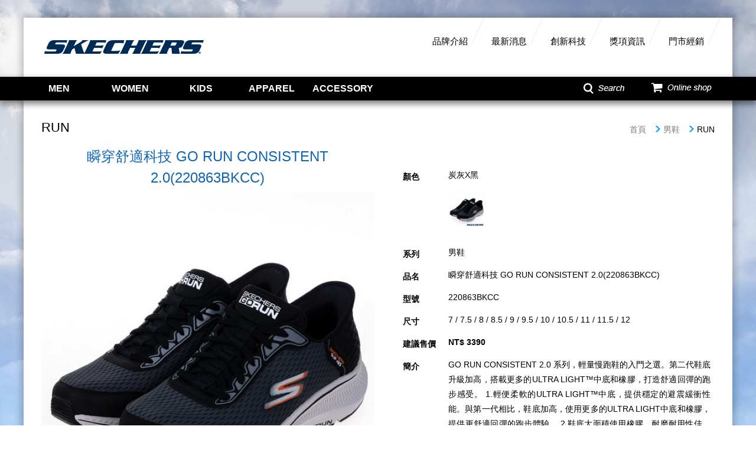

--- FILE ---
content_type: text/html; charset=UTF-8
request_url: https://skechers-twn.com/zh-tw/product/products/220863BKCC
body_size: 42352
content:
<!doctype html>
<html>
<head>
	<meta charset="utf-8">
	<meta http-equiv="X-UA-Compatible" content="IE=edge"> 
	<title>SKECHERS美國唯一官方授權台灣官網</title>
	<meta name="keywords" content="SKECHERS美國唯一官方授權台灣官網"/>
	<meta name="description" content="SKECHERS美國唯一官方授權台灣官網: SKECHERS為美國第二大運動鞋品牌。台灣區歷年由甜心教主王心凌、人氣女星陳意涵代言。2014秋冬以雙代言人 - 劉以豪、簡嫚書提供給大家全新的品牌風貌。: SKECHERS為美國第二大運動鞋品牌。台灣區歷年由甜心教主王心凌、人氣女星陳意涵代言。2014秋冬以雙代言人 - 劉以豪、簡嫚書提供給大家全新的品牌風貌。">
	<meta name="viewport" content="width=device-width,initial-scale=1.0, minimum-scale=0.8, maximum-scale=2.0,user-scalable=no">
	<meta name="facebook-domain-verification" content="yqmw0xqk2qjpx09nrhvy9p47dlks7j" />
			

	<!--[if IE 9]>
		<script type="text/javascript" src="https://skechers-twn.com/template/js/pie/PIE_IE9.js"></script>
	<![endif]-->
	<!--[if lt IE 9]>
	  <script type="text/javascript" src="https://skechers-twn.com/template/js/pie/PIE_IE678.js"></script>
	  <script type="text/javascript" src="https://skechers-twn.com/template/js/pie/selectivizr-min.js"></script>
	<![endif]-->
	
	<!-- css -->
	<link href="/template/css/reset.css" rel="stylesheet" type="text/css" /><link href="/template/css/default.css" rel="stylesheet" type="text/css" /><link href="/template/css/main.css" rel="stylesheet" type="text/css" /><link href="/template/css/jquery_mmenu_all.css" rel="stylesheet" type="text/css" /><link href="/template/js/bxslider/jquery.bxslider.css" rel="stylesheet" type="text/css" />	<!-- js -->
	<script type="text/javascript" src="/template/js/jquery-1.11.0.min.js"></script><script type="text/javascript" src="/template/js/jquery-ui-1.10.3/ui/jquery-ui.js"></script><script type="text/javascript" src="/template/js/jquery_mmenu_min_all.js"></script><script type="text/javascript" src="/template/js/menu.js"></script><script type="text/javascript" src="/template/js/bxslider/jquery.bxslider.min.js"></script><script type="text/javascript" src="/template/js/elevatezoom/jquery.elevateZoom-3.0.8.min.js"></script><script type="text/javascript" src="/template/js/guillotine/jquery.guillotine.min.js"></script>	
	<!-- 本頁限定 css_page -->
	<link href="/template/js/guillotine/jquery.guillotine.css" rel="stylesheet" type="text/css" /><link href="/template/css/dir/products_lv3.css" rel="stylesheet" type="text/css" />	<link rel="shortcut icon" href="https://skechers-twn.com/favicon.ico">
	<!-- Google tag (gtag.js) -->
<script async src="https://www.googletagmanager.com/gtag/js?id=G-SBRXLFLDXR"></script>
<script>
  window.dataLayer = window.dataLayer || [];
  function gtag(){dataLayer.push(arguments);}
  gtag('js', new Date());

  gtag('config', 'G-SBRXLFLDXR');
</script>

<!-- Meta Pixel Code -->
<script>
!function(f,b,e,v,n,t,s)
{if(f.fbq)return;n=f.fbq=function(){n.callMethod?
n.callMethod.apply(n,arguments):n.queue.push(arguments)};
if(!f._fbq)f._fbq=n;n.push=n;n.loaded=!0;n.version='2.0';
n.queue=[];t=b.createElement(e);t.async=!0;
t.src=v;s=b.getElementsByTagName(e)[0];
s.parentNode.insertBefore(t,s)}(window, document,'script',
'https://connect.facebook.net/en_US/fbevents.js');
fbq('init', '8334955793237208');
fbq('track', 'PageView');
</script>
<noscript><img height="1" width="1" style="display:none"
src="https://www.facebook.com/tr?id=8334955793237208&ev=PageView&noscript=1"
/></noscript>
<!-- End Meta Pixel Code -->	<!-- menu用script -->
</head>
<body>
	<!-- header -->
	<script>
$(document).ready(function(){
	$('.search_this_product').keypress(function(event){
		if($(this).val().length>0){
			if($.trim($(this).val()).length>0){
				if(event.which==13){
					var keyword = encodeURI($(this).val());
					location.href = "https://skechers-twn.com/zh-tw/product/searchProduct/"+keyword;
				};
			}else{
				alert('請填入關鍵字！');
			}	
		}
					
	});
});
</script>


<!-- id=menu為mmenu屬性 -->
<nav id="menu">
	<ul class="m_mmenu">
							<li>
				<a href="" class="changeE" title-tw="男鞋" title-en="MEN">MEN</a>
				<ul class="m_lv1">
																		<li><a href="https://skechers-twn.com/zh-tw/product/seriesHot/menHOT">What's HOT</a></li>
													<li><a href="https://skechers-twn.com/zh-tw/product/series/menRUN">RUN</a></li>
													<li><a href="https://skechers-twn.com/zh-tw/product/series/menWALK">WALK</a></li>
													<li><a href="https://skechers-twn.com/zh-tw/product/series/menSPORT">SPORT</a></li>
													<li><a href="https://skechers-twn.com/zh-tw/product/series/menCASUAL">CASUAL</a></li>
											
									</ul>					
			</li>
					<li>
				<a href="" class="changeE" title-tw="女鞋" title-en="WOMEN">WOMEN</a>
				<ul class="m_lv1">
																		<li><a href="https://skechers-twn.com/zh-tw/product/seriesHot/womenHOT">What's HOT</a></li>
													<li><a href="https://skechers-twn.com/zh-tw/product/series/womenRUN">RUN</a></li>
													<li><a href="https://skechers-twn.com/zh-tw/product/series/womenWALK">WALK</a></li>
													<li><a href="https://skechers-twn.com/zh-tw/product/series/womenSPORT">SPORT</a></li>
													<li><a href="https://skechers-twn.com/zh-tw/product/series/womenCASUAL">CASUAL</a></li>
											
									</ul>					
			</li>
					<li>
				<a href="" class="changeE" title-tw="童鞋" title-en="KIDS">KIDS</a>
				<ul class="m_lv1">
																		<li><a href="https://skechers-twn.com/zh-tw/product/seriesHot/kidsHOT">What's HOT</a></li>
													<li><a href="https://skechers-twn.com/zh-tw/product/series/kidsBOY">BOY</a></li>
													<li><a href="https://skechers-twn.com/zh-tw/product/series/kidsGIRL">GIRL</a></li>
													<li><a href="https://skechers-twn.com/zh-tw/product/series/kidsInfant">Infant</a></li>
											
									</ul>					
			</li>
					<li>
				<a href="" class="changeE" title-tw="服裝" title-en="APPAREL">APPAREL</a>
				<ul class="m_lv1">
																		<li><a href="https://skechers-twn.com/zh-tw/product/seriesHot/clothHOT">What's HOT</a></li>
													<li><a href="https://skechers-twn.com/zh-tw/product/series/clothWOMAN">WOMEN</a></li>
													<li><a href="https://skechers-twn.com/zh-tw/product/series/UNISEX">UNISEX</a></li>
													<li><a href="https://skechers-twn.com/zh-tw/product/series/Men">MEN</a></li>
													<li><a href="https://skechers-twn.com/zh-tw/product/series/KIDS">KIDS</a></li>
													<li><a href="https://skechers-twn.com/zh-tw/product/series/KIDS_UNISEX">KIDS_UNISEX</a></li>
											
									</ul>					
			</li>
					<li>
				<a href="" class="changeE" title-tw="配件" title-en="ACCESSORY">ACCESSORY</a>
				<ul class="m_lv1">
																		<li><a href="https://skechers-twn.com/zh-tw/product/seriesHot/fittingHOT">What's HOT</a></li>
													<li><a href="https://skechers-twn.com/zh-tw/product/series/SOCKS">SOCKS</a></li>
													<li><a href="https://skechers-twn.com/zh-tw/product/series/BAG">BAG</a></li>
													<li><a href="https://skechers-twn.com/zh-tw/product/series/BACKPACK">BACKPACK</a></li>
													<li><a href="https://skechers-twn.com/zh-tw/product/series/HAT">HAT</a></li>
											
									</ul>					
			</li>
			</ul>
</nav>
<div id="header">
	<!-- logo+次選單(白底) -->
	<div class="resident" id="resident">
		<div class="logo">
			<a href="https://skechers-twn.com/zh-tw">
				<img src="/template/images/header/skechers_header_logo.png"/>
			</a>
		</div>
				<div class="sub_menu_block">
			<ul class="sub_menu">
				<li><a href="https://skechers-twn.com/zh-tw/about/brandinfo/brandstory">品牌介紹</a></li>
				<li><a href="https://skechers-twn.com/zh-tw/news/index">最新消息</a></li>
				<li><a href="https://skechers-twn.com/zh-tw/technology/index">創新科技</a></li>
				<li><a href="https://skechers-twn.com/zh-tw/awards/index">獎項資訊</a></li>
				<li><a href="https://skechers-twn.com/zh-tw/store/index">門市經銷</a></li>
			</ul>
		</div>
	</div>
	<script>
		$(document).ready(function(){
			$('.lv1').hover(
				function(){
					var nowWord = $(this).attr('hoverAfter');
					$(this).text(nowWord);
				},
				function(){
					var nowWord = $(this).attr('hoverBefore');
					$(this).text(nowWord);
				}
			);
		});
	</script>	
	<!-- 黑底menu -->
	<div id="menu_block" class="menu_block">
		<div class="menu" id="screen_menu">	
			<div class="main_menu"><!-- 左側主選單 -->
				<ul class="menu">
																					<li class="lv1_block">
							<div class="lv1" hoverBefore = "MEN" hoverAfter = "男鞋">MEN</div>
							<div class="lv2_block">
								<ul class="lv2">
																														<li>
												<a href="https://skechers-twn.com/zh-tw/product/seriesHot/menHOT">What's HOT</a>
											</li>
																					<li>
												<a href="https://skechers-twn.com/zh-tw/product/series/menRUN">RUN</a>
											</li>
																					<li>
												<a href="https://skechers-twn.com/zh-tw/product/series/menWALK">WALK</a>
											</li>
																					<li>
												<a href="https://skechers-twn.com/zh-tw/product/series/menSPORT">SPORT</a>
											</li>
																					<li>
												<a href="https://skechers-twn.com/zh-tw/product/series/menCASUAL">CASUAL</a>
											</li>
																											</ul>
								<div class="lv2_img">
									<img src="/upload/website/product/normal/skechers_20220412135859_678020.jpg">
								</div>
							</div>						
						</li>
											<li class="lv1_block">
							<div class="lv1" hoverBefore = "WOMEN" hoverAfter = "女鞋">WOMEN</div>
							<div class="lv2_block">
								<ul class="lv2">
																														<li>
												<a href="https://skechers-twn.com/zh-tw/product/seriesHot/womenHOT">What's HOT</a>
											</li>
																					<li>
												<a href="https://skechers-twn.com/zh-tw/product/series/womenRUN">RUN</a>
											</li>
																					<li>
												<a href="https://skechers-twn.com/zh-tw/product/series/womenWALK">WALK</a>
											</li>
																					<li>
												<a href="https://skechers-twn.com/zh-tw/product/series/womenSPORT">SPORT</a>
											</li>
																					<li>
												<a href="https://skechers-twn.com/zh-tw/product/series/womenCASUAL">CASUAL</a>
											</li>
																											</ul>
								<div class="lv2_img">
									<img src="/upload/website/product/normal/skechers_20220412135911_188805.jpg">
								</div>
							</div>						
						</li>
											<li class="lv1_block">
							<div class="lv1" hoverBefore = "KIDS" hoverAfter = "童鞋">KIDS</div>
							<div class="lv2_block">
								<ul class="lv2">
																														<li>
												<a href="https://skechers-twn.com/zh-tw/product/seriesHot/kidsHOT">What's HOT</a>
											</li>
																					<li>
												<a href="https://skechers-twn.com/zh-tw/product/series/kidsBOY">BOY</a>
											</li>
																					<li>
												<a href="https://skechers-twn.com/zh-tw/product/series/kidsGIRL">GIRL</a>
											</li>
																					<li>
												<a href="https://skechers-twn.com/zh-tw/product/series/kidsInfant">Infant</a>
											</li>
																											</ul>
								<div class="lv2_img">
									<img src="/upload/website/product/normal/skechers_20220412135921_304022.jpg">
								</div>
							</div>						
						</li>
											<li class="lv1_block">
							<div class="lv1" hoverBefore = "APPAREL" hoverAfter = "服裝">APPAREL</div>
							<div class="lv2_block">
								<ul class="lv2">
																														<li>
												<a href="https://skechers-twn.com/zh-tw/product/seriesHot/clothHOT">What's HOT</a>
											</li>
																					<li>
												<a href="https://skechers-twn.com/zh-tw/product/series/clothWOMAN">WOMEN</a>
											</li>
																					<li>
												<a href="https://skechers-twn.com/zh-tw/product/series/UNISEX">UNISEX</a>
											</li>
																					<li>
												<a href="https://skechers-twn.com/zh-tw/product/series/Men">MEN</a>
											</li>
																					<li>
												<a href="https://skechers-twn.com/zh-tw/product/series/KIDS">KIDS</a>
											</li>
																					<li>
												<a href="https://skechers-twn.com/zh-tw/product/series/KIDS_UNISEX">KIDS_UNISEX</a>
											</li>
																											</ul>
								<div class="lv2_img">
									<img src="/upload/website/product/normal/skechers_20220412135930_957285.jpg">
								</div>
							</div>						
						</li>
											<li class="lv1_block">
							<div class="lv1" hoverBefore = "ACCESSORY" hoverAfter = "配件">ACCESSORY</div>
							<div class="lv2_block">
								<ul class="lv2">
																														<li>
												<a href="https://skechers-twn.com/zh-tw/product/seriesHot/fittingHOT">What's HOT</a>
											</li>
																					<li>
												<a href="https://skechers-twn.com/zh-tw/product/series/SOCKS">SOCKS</a>
											</li>
																					<li>
												<a href="https://skechers-twn.com/zh-tw/product/series/BAG">BAG</a>
											</li>
																					<li>
												<a href="https://skechers-twn.com/zh-tw/product/series/BACKPACK">BACKPACK</a>
											</li>
																					<li>
												<a href="https://skechers-twn.com/zh-tw/product/series/HAT">HAT</a>
											</li>
																											</ul>
								<div class="lv2_img">
									<img src="/upload/website/product/normal/skechers_20220412135942_914726.jpg">
								</div>
							</div>						
						</li>
															
				</ul>
			</div>
			
			<div class="online_shop">
				<div class="online_shop_btn">
					<div class="online_shop_btn_img"></div>				
				</div>
				<ul class="shop_list">
																<li>
							<a href="http://shop.skechers-twn.com/v2/official" target="_blank">
								<ul>
									<li class="shop_list_lv2">
										<div class="image_block" style="background: url(/upload/website/common/normal/skechers_20171225172123_280564.png) no-repeat right;">
											<img src="/upload/website/common/normal/skechers_20171225172123_318325.png" alt="">
										</div>
									</li>
									<li class="shop_list_lv2">
										<div class="shop_text">
											SKECHERS 官方購物商城										</div>
									</li>
								</ul>
							</a>
						</li>
											<li>
							<a href="https://tw.buy.yahoo.com/?sub=847" target="_blank">
								<ul>
									<li class="shop_list_lv2">
										<div class="image_block" style="background: url(/upload/website/common/normal/skechers_20150903092524_895675.png) no-repeat right;">
											<img src="/upload/website/common/normal/skechers_20150903092524_677939.png" alt="">
										</div>
									</li>
									<li class="shop_list_lv2">
										<div class="shop_text">
											YAHOO購物中心										</div>
									</li>
								</ul>
							</a>
						</li>
											<li>
							<a href="http://www.momoshop.com.tw/category/LgrpCategory.jsp?l_code=2118700000" target="_blank">
								<ul>
									<li class="shop_list_lv2">
										<div class="image_block" style="background: url(/upload/website/common/normal/skechers_20190912133726_502119.jpg) no-repeat right;">
											<img src="/upload/website/common/normal/skechers_20190912133726_944985.jpg" alt="">
										</div>
									</li>
									<li class="shop_list_lv2">
										<div class="shop_text">
											momo購物網										</div>
									</li>
								</ul>
							</a>
						</li>
											<li>
							<a href="https://24h.pchome.com.tw/region/DIDT" target="_blank">
								<ul>
									<li class="shop_list_lv2">
										<div class="image_block" style="background: url(/upload/website/common/normal/skechers_20190912140435_415657.jpg) no-repeat right;">
											<img src="/upload/website/common/normal/skechers_20190912140435_961247.jpg" alt="">
										</div>
									</li>
									<li class="shop_list_lv2">
										<div class="shop_text">
											PChome 24h										</div>
									</li>
								</ul>
							</a>
						</li>
											<li>
							<a href="https://shopping.friday.tw/4/695/1/695.html" target="_blank">
								<ul>
									<li class="shop_list_lv2">
										<div class="image_block" style="background: url(/upload/website/common/normal/skechers_20180213113333_119880.jpg) no-repeat right;">
											<img src="/upload/website/common/normal/skechers_20180213113333_306976.jpg" alt="">
										</div>
									</li>
									<li class="shop_list_lv2">
										<div class="shop_text">
											friDay購物										</div>
									</li>
								</ul>
							</a>
						</li>
											<li>
							<a href="https://shopee.tw/skechers.tw" target="_blank">
								<ul>
									<li class="shop_list_lv2">
										<div class="image_block" style="background: url(/upload/website/common/normal/skechers_20190912132734_917683.png) no-repeat right;">
											<img src="/upload/website/common/normal/skechers_20190912132734_348157.png" alt="">
										</div>
									</li>
									<li class="shop_list_lv2">
										<div class="shop_text">
											蝦皮商城										</div>
									</li>
								</ul>
							</a>
						</li>
														</ul>
			</div>

			<div class="search">
				<div class="search_btn">
					<div class="search_btn_img"></div>
				</div>
				<div class="search_bar">
					<input type="text" name="keyword" value="" class="search_this_product" placeholder="請輸入產品型號"  />					<div class="search_exit"></div>
				</div>
			</div>
			
		</div>
	</div>

	<!-- 手機版menu start-->
	<div class="m_logo">
		<a href="https://skechers-twn.com/zh-tw">
			<img src="https://skechers-twn.com/template/images/header/skechers_header_logo.png"/>
		</a>			
	</div>
	<div class="header">
		
		<a href="#menu">
			<div class="mmenu_link"></div>
		</a>
		
		<div class="m_online_shop">
			<div class="m_online_shop_btn"></div>
				<ul class="m_shop_list">
														
						<li>
							<a href="http://shop.skechers-twn.com/v2/official" target="_blank">
								<div>
									<div class="m_shop_img">
										<img src="/upload/website/common/normal/skechers_20171225172123_318325.png" alt="">
									</div>
									SKECHERS 官方購物商城								</div>
								
							</a>
						</li>
									
						<li>
							<a href="https://tw.buy.yahoo.com/?sub=847" target="_blank">
								<div>
									<div class="m_shop_img">
										<img src="/upload/website/common/normal/skechers_20150903092524_677939.png" alt="">
									</div>
									YAHOO購物中心								</div>
								
							</a>
						</li>
									
						<li>
							<a href="http://www.momoshop.com.tw/category/LgrpCategory.jsp?l_code=2118700000" target="_blank">
								<div>
									<div class="m_shop_img">
										<img src="/upload/website/common/normal/skechers_20190912133726_944985.jpg" alt="">
									</div>
									momo購物網								</div>
								
							</a>
						</li>
									
						<li>
							<a href="https://24h.pchome.com.tw/region/DIDT" target="_blank">
								<div>
									<div class="m_shop_img">
										<img src="/upload/website/common/normal/skechers_20190912140435_961247.jpg" alt="">
									</div>
									PChome 24h								</div>
								
							</a>
						</li>
									
						<li>
							<a href="https://shopping.friday.tw/4/695/1/695.html" target="_blank">
								<div>
									<div class="m_shop_img">
										<img src="/upload/website/common/normal/skechers_20180213113333_306976.jpg" alt="">
									</div>
									friDay購物								</div>
								
							</a>
						</li>
									
						<li>
							<a href="https://shopee.tw/skechers.tw" target="_blank">
								<div>
									<div class="m_shop_img">
										<img src="/upload/website/common/normal/skechers_20190912132734_348157.png" alt="">
									</div>
									蝦皮商城								</div>
								
							</a>
						</li>
															
				</ul>
			</div>
		
		<div class="m_search">
			<div class="m_search_btn"></div>
			<div class="m_search_bar">
				<input type="text" name="keyword" value="" class="search_this_product"  />				<div class="m_search_exit"></div>
			</div>
		</div>
		
	</div>
	<!-- 手機版menu end-->			
</div>	<!-- content -->
	<div id="primary">
	<!-- <div id="banner">
			</div> -->
	<!-- <div id="breadcrumb">
		<a href="https://skechers-twn.com/zh-tw"></a>&gt;&gt;
			</div>
	<div class="clear"></div>
	<div id="left">
		<ul id="sub_navi">
					</ul>
	</div> -->

	
	<div id="right">
		<div id="top_bg"></div>
		<div id="content_area">
			<script>
	$(function(){

		// 手機版bxslider
		var lv3_opt={
			slideWidth:687,
			moveSlides:1,
			infiniteLoop:true,
			maxSlides:1,
			minSlides:1,
			pager:true,
			controls:true,
		}
		var lv3_slider=$('#mobile_lv3_bxslider').bxSlider(lv3_opt);
		console.log(lv3_slider);
		// 一開始讀入時呼叫initial_lv3()
		$(window).load(function(){			
			initial_lv3();
		});
		// 視窗尺寸改變時呼叫initial_lv3()
		$(window).resize(function(){			
			initial_lv3();
		});

		function initial_lv3(){
		var x_lv3=window.innerWidth;
			if(x_lv3>=768){
				// 當視窗寬度>=768時,呼叫桌機版zoom
				$('#zoom_area').elevateZoom({
					//小圖切換區的id=zoom_gallery
					gallery:"zoom_gallery",
					// 使用中的小圖加上class=active
					galleryActiveClass:"active",
					// 游標類型
					cursor: "crosshair",
					// zoom類型
					zoomType: "inner"
				});

			}else{// 當視窗寬度<768時,呼叫手機版zoom+bxslider

				// 清除桌機版的zoom作用區塊
				$(".zoomContainer").remove();

				$(window).click(
					function(event) {
					// console.log(event.target);
					})

				//*** 手機版zoom(guillotine)設定 start ***
				var picture=$('.m_zoom_img');

				picture.one('load',function(){
				picture.guillotine({
					eventOnChange: 'guillotinechange',
			        width: 687,
			        height: 687,
			        // 一開始的座標
			        init: { angle: 0, x: 80 }
					});
				})
	        	// Make sure the 'load' event is triggered at least once (for cached images)
	      		if (picture.prop('complete')) picture.trigger('load')
	      		//*** 手機版zoom(guillotine)設定 end ***

				/****************************************
				**	功能：手機版-顯示zoom(guillotine)
				**	
				**	流程：
				**		1.點擊bxslider的圖片(.mobile_img),
							顯示zoom區塊(.m_zoom_area)
				**		2.隱藏bxslider的prev+next按鈕
				**		3.增加.bx-pager的class(.zoom_in)以改變其before的文字內容
				**		
				****************************************/
				$('.mobile_img').click(

					function(event) {
						// console.log(event.target);
						$(this).next('.m_zoom_area').show();
						$('.bx-prev').hide();
						$('.bx-next').hide();
						var tip=$(this).parents('.bx-viewport').next('.bx-controls').find('.bx-pager');
						tip.addClass('zoom_in');
				});
				
				/****************************************
				**	功能：手機版-隱藏zoom(guillotine)
				**	
				**	流程：
				**		1.自訂雙點擊事件,當zoom區塊(.m_zoom_area)的2次touchend/click小於0.8秒時,隱藏zoom區塊;否則視為單點擊
				**		2.顯示bxslider的prev+next按鈕
				**		3.移除.bx-pager的class(.zoom_in)復原其before的文字內容
				**		
				****************************************/
				var touchtime=0;
				$('.m_zoom_img').on('touchend click',
					function(event) {
						// console.log(event.target);
						event.preventDefault();
						if(touchtime==0){
							touchtime=new Date().getTime();
						}else{
							if(((new Date().getTime())-touchtime)<800){
								$(this).parents('.m_zoom_area').hide();
								console.log($('#mobile_lv3_bxslider .lv3_slider').children('img'));
								if($('.lv3_slider').children('img').length>3){
									$('.bx-prev').show();
									$('.bx-next').show();
								}									
								var tip=$(this).parents('.bx-viewport').next('.bx-controls').find('.bx-pager');
								tip.removeClass('zoom_in');
							}else{
								touchtime=new Date().getTime();
							}
						}
					});
			}
		}
		//回上一頁
		$('#back').click(function(event){
			event.preventDefault();
			window.history.go(-1);
		});
	});
</script>
<!-- Add this code -->
<!-- Go to www.addthis.com/dashboard to customize your tools -->
<script type="text/javascript" src="//s7.addthis.com/js/300/addthis_widget.js#pubid=ra-5763a32bf69c1f8e"></script>


<!--container start-->
		<div id="container" class="container">
			<div class="banner_block"></div>
			<div class="title_block">
				<span>
					RUN				</span>
				<ul class="crumb">
					<li><a href="/">首頁</a></li>
					<li><a href="https://skechers-twn.com/zh-tw/product/seriesHot/menHOT">男鞋</a></li>
					<li>RUN</li>
				</ul>
			</div>
			<!-- 本頁主要內容 start-->
			<div id="main_content" class="main_content">
				<!-- 左邊jqzoom+bxslider區塊 -->
				<div class="lv3_left_block">
					<div class="lv3_title">瞬穿舒適科技 GO RUN CONSISTENT 2.0(220863BKCC)</div>
					<!-- 桌機版jqzoom區塊 -->
					<div class="jqzoom_block">
						<!-- zoom區塊
						src=一開始的圖(565px)
						data-zoom-image=等比例放大的圖
						 -->
																																				<img id="zoom_area" src="/upload/website/product/original/skechers_20240602155437_839482.jpg" alt="skechers_20240602155437_839482.jpg" data-zoom-image="/upload/website/product/original/skechers_20240602155437_839482.jpg">
																																																																																																																																																																																<!-- zoom區塊下方6張小圖
						data-image=切換後一開始的圖(565px)
						data-zoom-image=等比例放大的圖
						img=下方的小圖(85px)
						 -->
						<div id="zoom_gallery">
																								<a href="#" 
									data-image="/upload/website/product/original/skechers_20240602155437_839482.jpg" 
									data-zoom-image="/upload/website/product/original/skechers_20240602155437_839482.jpg">
										<img src="/upload/website/product/original/skechers_20240602155437_839482.jpg" 
										alt="skechers_20240602155437_839482.jpg">
									</a>
																																<a href="#" 
									data-image="/upload/website/product/original/skechers_20240602155437_262645.jpg" 
									data-zoom-image="/upload/website/product/original/skechers_20240602155437_262645.jpg">
										<img src="/upload/website/product/original/skechers_20240602155437_262645.jpg" 
										alt="skechers_20240602155437_262645.jpg">
									</a>
																																<a href="#" 
									data-image="/upload/website/product/original/skechers_20240602155437_451666.jpg" 
									data-zoom-image="/upload/website/product/original/skechers_20240602155437_451666.jpg">
										<img src="/upload/website/product/original/skechers_20240602155437_451666.jpg" 
										alt="skechers_20240602155437_451666.jpg">
									</a>
																																<a href="#" 
									data-image="/upload/website/product/original/skechers_20240602155438_902834.jpg" 
									data-zoom-image="/upload/website/product/original/skechers_20240602155438_902834.jpg">
										<img src="/upload/website/product/original/skechers_20240602155438_902834.jpg" 
										alt="skechers_20240602155438_902834.jpg">
									</a>
																																<a href="#" 
									data-image="/upload/website/product/original/skechers_20240602155438_581398.jpg" 
									data-zoom-image="/upload/website/product/original/skechers_20240602155438_581398.jpg">
										<img src="/upload/website/product/original/skechers_20240602155438_581398.jpg" 
										alt="skechers_20240602155438_581398.jpg">
									</a>
																																<a href="#" 
									data-image="/upload/website/product/original/skechers_20240602155439_873804.jpg" 
									data-zoom-image="/upload/website/product/original/skechers_20240602155439_873804.jpg">
										<img src="/upload/website/product/original/skechers_20240602155439_873804.jpg" 
										alt="skechers_20240602155439_873804.jpg">
									</a>
																					</div>
					</div>
					<!-- 手機版 bxslider+zoom(guillotine)區塊 -->
					<div class="mobile_zoom_block">
						<ul id="mobile_lv3_bxslider">

																																	<li class="lv3_slider">
										<!-- 手機版一開始的圖(687px) -->
										<img class="mobile_img" src="/upload/website/product/original/skechers_20240602155437_839482.jpg">
										<!-- 手機版zoom(guillotine)區塊 -->
										<div class="m_zoom_area">
											<!-- zoom時顯示的大圖 -->
											<img src="/upload/website/product/original/skechers_20240602155437_839482.jpg" alt="skechers_20240602155437_839482.jpg"
											class="m_zoom_img">
										</div>
									</li>
																																									<li class="lv3_slider">
										<!-- 手機版一開始的圖(687px) -->
										<img class="mobile_img" src="/upload/website/product/original/skechers_20240602155437_262645.jpg">
										<!-- 手機版zoom(guillotine)區塊 -->
										<div class="m_zoom_area">
											<!-- zoom時顯示的大圖 -->
											<img src="/upload/website/product/original/skechers_20240602155437_262645.jpg" alt="skechers_20240602155437_262645.jpg"
											class="m_zoom_img">
										</div>
									</li>
																																									<li class="lv3_slider">
										<!-- 手機版一開始的圖(687px) -->
										<img class="mobile_img" src="/upload/website/product/original/skechers_20240602155437_451666.jpg">
										<!-- 手機版zoom(guillotine)區塊 -->
										<div class="m_zoom_area">
											<!-- zoom時顯示的大圖 -->
											<img src="/upload/website/product/original/skechers_20240602155437_451666.jpg" alt="skechers_20240602155437_451666.jpg"
											class="m_zoom_img">
										</div>
									</li>
																																									<li class="lv3_slider">
										<!-- 手機版一開始的圖(687px) -->
										<img class="mobile_img" src="/upload/website/product/original/skechers_20240602155438_902834.jpg">
										<!-- 手機版zoom(guillotine)區塊 -->
										<div class="m_zoom_area">
											<!-- zoom時顯示的大圖 -->
											<img src="/upload/website/product/original/skechers_20240602155438_902834.jpg" alt="skechers_20240602155438_902834.jpg"
											class="m_zoom_img">
										</div>
									</li>
																																									<li class="lv3_slider">
										<!-- 手機版一開始的圖(687px) -->
										<img class="mobile_img" src="/upload/website/product/original/skechers_20240602155438_581398.jpg">
										<!-- 手機版zoom(guillotine)區塊 -->
										<div class="m_zoom_area">
											<!-- zoom時顯示的大圖 -->
											<img src="/upload/website/product/original/skechers_20240602155438_581398.jpg" alt="skechers_20240602155438_581398.jpg"
											class="m_zoom_img">
										</div>
									</li>
																																									<li class="lv3_slider">
										<!-- 手機版一開始的圖(687px) -->
										<img class="mobile_img" src="/upload/website/product/original/skechers_20240602155439_873804.jpg">
										<!-- 手機版zoom(guillotine)區塊 -->
										<div class="m_zoom_area">
											<!-- zoom時顯示的大圖 -->
											<img src="/upload/website/product/original/skechers_20240602155439_873804.jpg" alt="skechers_20240602155439_873804.jpg"
											class="m_zoom_img">
										</div>
									</li>
																					</ul>
					</div>
				</div>
				<!-- 右邊表格 -->
				<div class="lv3_right_block">
					<!-- add this區塊 -->
					<div class="add_this_block">
						<!-- Go to www.addthis.com/dashboard to customize your tools -->
						<div class="addthis_sharing_toolbox"></div>
					</div>
					<table class="lv3_info">
						<tr>
							<th>顏色</th>
							<td>
								炭灰X黑							</td>
						</tr>
						<tr>
							<th></th>
							<td>
								<div class="lv3_color_block">
																														<a href="https://skechers-twn.com/zh-tw/product/products/220863BKCC" class="lv3_color">
												<img
												src="/upload/website/product/view/skechers_20240602155437_839482.jpg" alt="skechers_20240602155437_839482.jpg">
											</a>
																											</div>
							</td>
						</tr>
						<tr>
							<th>系列</th>
							<td>男鞋</td>
						</tr>
						<tr>
							<th>品名</th>
							<td>瞬穿舒適科技 GO RUN CONSISTENT 2.0(220863BKCC)</td>
						</tr>
						<tr>
							<th>型號</th>
							<td>220863BKCC</td>
						</tr>
						<tr>
							<th>尺寸</th>
							<td>
								 7 / 7.5 / 8 / 8.5 / 9 / 9.5 / 10 / 10.5 / 11 / 11.5 / 12								
															</td>
						</tr>
						<tr>
							<th>建議售價</th>
							<td class='point'>NT$ 3390</td>
						</tr>
						<tr>
							<th>簡介</th>
							<td class="text_justify">
								GO RUN CONSISTENT 2.0 系列，輕量慢跑鞋的入門之選。第二代鞋底升級加高，搭載更多的ULTRA LIGHT™中底和橡膠，打造舒適回彈的跑步感受。

1.輕便柔軟的ULTRA LIGHT™中底，提供穩定的避震緩衝性能。與第一代相比，鞋底加高，使用更多的ULTRA LIGHT中底和橡膠，提供更舒適回彈的跑步體驗。
2.鞋底大面積使用橡膠，耐磨耐用性佳。中底牙口，提供優良的曲折靈活性。
3.策略性佈置的鞋底凹槽和凸出的橡膠，提供靈敏的抓地力和穩定性。
4.腳跟中底收尾處向上翹起，有效減少風的阻力，並且能讓您更好穿脫。
5.足弓推進器MID-FOOT STRIKE，使跑者自然地使用中足落地，降低跑步時地面對於膝蓋帶來的衝擊力，幫助促進每個步伐更具效率。
6.透氣網布鞋面，搭載熱熔和皮面裁片，提供運動時必須的良好透氣性和穩定性。
7.SLIP-INS® 瞬穿舒適科技，免動手輕易穿脫設計，於後套中加入杜邦Hytrel®熱塑性彈性體，該材料具有橡膠的彈性和塑料的強度，像是貼心地內建了一個永久的舒適鞋拔，讓您不用彎腰，不用蹲下，站著就能輕鬆入腳穿上鞋，解放雙手，快速、乾淨、便利！
8.後跟專屬柔軟枕頭設計，在後套內添加柔軟襯墊，為每一步增添舒適感受。
9.ORTHOLITE專業抗菌鞋墊科技，保持足部乾爽，同時具有抗菌、防止異味的功能。
10.AIR-COOLED MEMORY FOAM®加強透氣記憶型泡棉鞋墊，讓您走的每一步就像踩在枕頭上一樣舒服並隨時保持乾爽透氣。							</td>
						</tr>
					</table>
				</div>
				<!-- 下方back按鈕 -->
				<div class="lv3_bottom_block">
					<a href="#" id="back">
						BACK
					</a>
				</div>
			</div>
			<!-- 本頁主要內容 end-->
			<a href="#">
				<div class="back_to_top"></div>
			</a>
		</div>
	<!--container end-->		</div>
		<div id="bottom_bg"></div>
	</div>
	<br clear="all"/>
</div>
<div id="footer_img"></div>
 	<!-- footer -->
	<div id="footer">
	<div class="footer_t">
	<div class="footer_t_con">
		<ul class="footer_lv1">
			<li><div class="footer_title">
					<span>
						品牌介紹					</span>
				</div>
				<ul class="footer_lv2">
																							<li><a href="https://skechers-twn.com/zh-tw/about/brandinfo/brandstory">品牌故事</a></li>
													<li><a href="https://skechers-twn.com/zh-tw/about/brandinfo/productLine">產品線</a></li>
																								<li><a href="https://skechers-twn.com/zh-tw/about/brandinfo/brandhistory">歷史沿革</a></li>
																								<li><a href="https://skechers-twn.com/zh-tw/about/brandinfo/global">全球現況</a></li>
																								<li><a href="https://skechers-twn.com/zh-tw/about/brandinfo/celebrity">名人堂</a></li>
													<li><a href="https://skechers-twn.com/zh-tw/about/brandinfo/testimonials">使用證言</a></li>
															</ul>
			</li>
			<li>
				<div class="footer_title">
					<span>
						系列產品					</span>
				</div>

				<ul class="footer_lv2">
																											
																																																																																									
												<li>
							<a href="https://skechers-twn.com/zh-tw/product/seriesHot/menHOT">男鞋</a>
						</li>									
																						
																																																																																									
												<li>
							<a href="https://skechers-twn.com/zh-tw/product/seriesHot/womenHOT">女鞋</a>
						</li>									
																						
																																																																										
												<li>
							<a href="https://skechers-twn.com/zh-tw/product/seriesHot/kidsHOT">童鞋</a>
						</li>									
																						
																																																																																																								
												<li>
							<a href="https://skechers-twn.com/zh-tw/product/seriesHot/clothHOT">服裝</a>
						</li>									
																						
																																																																																									
												<li>
							<a href="https://skechers-twn.com/zh-tw/product/seriesHot/fittingHOT">配件</a>
						</li>									
									</ul>
			</li>
			<li><div class="footer_title">
					<span>
						最新消息					</span>
				</div>
				<ul class="footer_lv2">
																	<li><a href="https://skechers-twn.com/zh-tw/news/index/news">產品資訊</a></li>
												<li><a href="https://skechers-twn.com/zh-tw/news/index/new_activities">活動訊息</a></li>
												<li><a href="https://skechers-twn.com/zh-tw/news/index/preferentialInfo">優惠訊息</a></li>
														</ul>
			</li>
			<li><div class="footer_title">
					<span>
						創新科技					</span>
				</div>
				<ul class="footer_lv2">
																	<li><a href="https://skechers-twn.com/zh-tw/technology/index/strides_technology">健走科技</a></li>
												<li><a href="https://skechers-twn.com/zh-tw/technology/index/GOrun_technology">跑步科技</a></li>
														</ul>
			</li>
			<li><div class="footer_title">
					<span>
						獎項資訊					</span>
				</div>
				<ul class="footer_lv2">
																	<li><a href="https://skechers-twn.com/zh-tw/awards/index/award_product">獲獎產品/選手</a></li>
												<li><a href="https://skechers-twn.com/zh-tw/awards/index/industry_certainly">產業肯定</a></li>
														</ul>
			</li>
			<li class="inline">
				<div>
					<span>
						門市經銷					</span>
				</div>
				<select name="store" class="store" id="store" onchange="location.href = $(this).val();">
					<option value="">請選擇</option>
											<option value="https://skechers-twn.com/zh-tw/store/index/18/60">台北市</option>
											<option value="https://skechers-twn.com/zh-tw/store/index/18/61">基隆市</option>
											<option value="https://skechers-twn.com/zh-tw/store/index/18/62">新北市</option>
											<option value="https://skechers-twn.com/zh-tw/store/index/18/63">桃園市</option>
											<option value="https://skechers-twn.com/zh-tw/store/index/18/64">新竹市</option>
											<option value="https://skechers-twn.com/zh-tw/store/index/18/65">台中市</option>
											<option value="https://skechers-twn.com/zh-tw/store/index/18/66">嘉義市</option>
											<option value="https://skechers-twn.com/zh-tw/store/index/18/67">台南市</option>
											<option value="https://skechers-twn.com/zh-tw/store/index/18/68">高雄市</option>
											<option value="https://skechers-twn.com/zh-tw/store/index/18/69">花蓮市</option>
											<option value="https://skechers-twn.com/zh-tw/store/index/18/70">宜蘭市</option>
									</select>
			</li>
			<li >
				<ul class="inline_link">
					<li>
						<span>
							<a href="mailto:Customer@squares.com.tw">聯絡我們</a>
						</span>
					</li>
					<li>
						<span>
							<a href="https://skechers-twn.com/zh-tw/career/index">人才招募</a>
						</span>
					</li>
					<li>
						<span>
							<a href="https://skechers-twn.com/zh-tw/downloads/index">下載專區</a>
						</span>
					</li>
					<li>
						<div class="html_edit out_link">
							<style><!--
/*div寬高*/
	.out_link_block{
		width:140px;
		height: 80px;
		overflow: hidden;
	}
	.out_link_block .out_link{
								margin-top: 0;
								border-collapse:collapse;								
							}
							.out_link td img{
								width: 32px;
							}
							/*每個連結寬高*/
							.out_link td a{
								line-height: 25px;
								display: block;
								width:32px;
								height: 32px;
								padding-right: 3px;
								padding-bottom: 8px;
								overflow: hidden;
							}
--></style>
<table class="out_link" style="height: 71px;" width="122">
<tbody>
<tr>
<td><a title="SKECHERS Taiwan" href="https://www.facebook.com/pages/SKECHERS/464090063609240" target="_blank"><img src="/upload/media/news/1365px-Facebook_f_logo_(2019).svg.png" alt="" width="32" height="32" /><br /></a></td>
<td><a href="https://www.youtube.com/channel/UCIapiNNXGxGap9lURkFVCOw" target="_blank"><img src="/upload/media/news/youtube-logo-youtube.png" alt="" width="32" height="23" /><br /></a></td>
<td><a title="IG SKECHERS TW" href="https://instagram.com/skecherstw/" target="_blank"><img src="/upload/media/news/IG.png" alt="" width="32" height="33" /><br /></a></td>
<td><a href="https://www.pinterest.com/" target="_blank">&nbsp;</a></td>
</tr>
<tr>
<td>&nbsp;</td>
<td>&nbsp;</td>
<td>&nbsp;</td>
<td>&nbsp;</td>
</tr>
</tbody>
</table>
<p>&nbsp;</p>
<!-- Go to www.addthis.com/dashboard to customize your tools -->
<div class="addthis_sharing_toolbox">&nbsp;</div>						</div>
					</li>
				</ul>
			</li>
		</ul>
	</div>
	</div>
	<div class="footer_b">
		<div>
			<div class="footer_b_con">
				<div class="footer_logo"></div>
					<span>
					© 2015 Squares Marketing Corp. All Rights Reserved.	
					</span>
				
			</div>			
		</div>
	</div>
</div>
</body>
</html>

--- FILE ---
content_type: text/css
request_url: https://skechers-twn.com/template/css/default.css
body_size: 17430
content:
body{
	font-family: Arial,"微軟正黑體";
	width: 100%;
	min-width: 1200px;
	background:url(../images/skechers_index_bg.jpg) no-repeat top;
	background-color: #fff;
}
a{
	text-decoration: none;
	font-weight: normal;
}
/*ul,li{
	list-style: none;
	margin: 0;
	padding: 0;
}*/

/****header start****/
/*//隱藏手機版header//*/
.m_logo,.header{
	display: none;
}
/*///白底menu(scrollVar<160) 
	當scrollTop小於等於界線值時,#resident的class=resident///*/
.resident{
	width: 1200px;
	height: 100px;
	background: #fff;
	margin: 30px auto 0 auto;
	box-shadow: 0px 0px 10px 5px rgba(0,0,0,0.2);
}
.resident .logo{
	width: 270px;
	height: 23px;
	padding: 38px 0 0 35px;
	float:left;
}
.resident .sub_menu_block{
	height: 80px;
	padding: 0 20px 0 0;
	float:right;
}

.resident ul,
.resident li{
	list-style: none;
	margin: 0;
	padding: 0;
}
.resident .sub_menu li{
	width: 100px;
	text-align: right; 
	float: left;
}
.resident .sub_menu li::after{
	content: '';
	background-image: url(../images/header/skechers_header_img.png); 
	background-position: -437px 0;
	background-repeat: no-repeat;
	width: 23px;
	height: 45px;
	margin: 0 0 0 5px;
	display: inline-block;
}
.resident .sub_menu a{
	color: #000;
	font-weight: normal;
	font-size: 15px;
}
.resident .sub_menu a:hover{
	color:#1A72CC;
	text-decoration:underline ;
}
/*///白底menu(scrollVar>=界線值)
	當scrollTop大於等於界線值時,#resident的class=resident_scroll_over///*/
/*#header fix於上方*/
.fixed{
	position: fixed;
	z-index: 1000;
	width: 100%;
}
.resident_scroll_over{
	max-width: 1200px;
	width: 100%;
	height: 28px;
	background: #fff;
	margin: 0px auto 0 auto;
	box-shadow: 0px 0px 10px 5px rgba(0,0,0,0.2);
}
.resident_scroll_over .logo{
	width: 160px;
	padding: 8px 0 0 32px;
	float:left;
}
.resident_scroll_over .logo img{
	width: 100%;
	overflow: hidden;
	max-width: 100%
}
.resident_scroll_over .sub_menu_block{
	height: 28px;
	padding: 0 35px 0 0;
	float:right;
}
.resident_scroll_over ul,
.resident_scroll_over li{
	list-style: none;
	margin: 0;
	padding: 0;
}
.resident_scroll_over .sub_menu li{
	margin:0 28px 0 0 ;
	line-height: 2em;
	float: left;
}
.resident_scroll_over .sub_menu li:last-child{
	margin:0;
}
.resident_scroll_over .sub_menu a{
	color: #000;
	font-size: 15px;
	font-weight: normal;
}
.resident_scroll_over .sub_menu a:hover{
	color:#1A72CC;
	text-decoration:underline ;
}
/*///黑底menu背景///*/
/*最外層黑底 寬100%*/
.menu_block{
	background: #000;
	box-shadow: 0px 5px 10px 1px rgba(0,0,0,0.5);
	width: 100%;
	height: 40px;
	position: relative;
	z-index: 900;
}
/*///黑底menu中間選單區///*/
.menu{
	width: 1200px;
	padding-bottom: 10px;
	margin: 0 auto 0 auto;
}
/*中間內容(header fix時) 如寬小於1200px則100%顯示*/
.fixed .menu{
	max-width: 1200px;
	width: 100%;
}
/*///黑底menu左側選單第1層///*/
.menu ul,
.menu li{
	list-style: none;
	margin: 0;
	padding: 0;
}
.menu>li{
	position: relative;
	float: left;
}
.menu>li>.lv1{
	width: 120px;
	font-size: 16px;
	line-height: 40px;
	text-align: center;
	color: #fff;
	font-weight: bold;
}
.lv1{
	cursor: pointer;
}
.menu ul,.menu li{
	list-style: none;
	margin: 0;
	padding: 0;
}
.menu li>div.lv1:hover,
.act{
	background: #313131;
}
/*///黑底menu左側選單第2層///*/
.menu>li>.lv2_block{
	position: absolute;
	top:40px;
	width: 350px;
	background: rgba(0,0,0,0.7);
	display: none;
	z-index: 890;
}
.lv1_block:after{
	content: '';
	display: block;
	clear: both;
}
.actlv2{
	display: block;
}
.lv2{	
	float: left;	
}
.lv2 li{
	text-align: left;
	padding: 8px 0 0 0;
}
.lv2 li a{
	display: block;
	color: #fff;
	padding-left:20px;
	width: 150px;
	min-height: 28px;
	line-height: 1.5em;
}
.lv2 li:first-child a{
	padding-top: 11px;
}
/*li hover-藍燈效果*/
.lv2 li:hover{
	background: url(../images/header/skechers_header_lv2_head.jpg) repeat-y left top; 
}
.lv2 li a:hover{
	color: #24FFEE;	
}
.lv2 li::after{
	content: '';
	background-image: url(../images/header/skechers_header_img.png); 
	background-position: -75px -17px;
	background-repeat: no-repeat; 
	width: 150px;
	height: 2px;
	display: block;
}
.lv2 li:last-child::after{
	display: none;
}
/*lv2選單右邊商品圖*/
.lv2_img{
	padding: 15px 15px 0 0;
	float: right;
	width: 160px;
	overflow: hidden;
}
.lv2_img img{
	max-width:100% ;
	overflow: hidden;
}
/*///右側項目///*/
.search,.online_shop{
	float: right;
}
/*///search///*/
.search{
	position: relative;
	z-index: 880;
}
/*search的mouse事件感應區*/
.search_btn{
	width: 70px;
	height: 30px;
	margin: 10px 45px 0 0;
}
.search_btn_img{
	background-image: url(../images/header/skechers_header_img.png); 
	background-position: -281px 0;
	background-repeat: no-repeat;
	width: 70px;
	height: 19px;
	margin:0px 35px 0 0;
	cursor: pointer;
}
.search_btn_img:hover,.search_act{
	background-image: url(../images/header/skechers_header_img.png); 
	background-position: -367px 0; 
	background-repeat: no-repeat;
}
.search_btn_img { 
	background-image: url("../images/header/skechers_header_img_change.png");
	background-position: -70px -17px;
	width: 70px;
	height: 19px;
	background-repeat: no-repeat;
}
.search_btn_img:hover {
	background-image: url("../images/header/skechers_header_img_change.png");
	background-position: 0 0;
	width: 70px;
	height: 19px;
	background-repeat: no-repeat;
}

.search_bar{
	position: absolute;
	width: 500px;
	height: 60px;
	background: rgba(210,210,210,0.9);
	top: 40px;
	right: -138px;
	display: none;
}
.search_bar input{
	width: 440px;
	height: 23px;
	margin: 20px 0 0 15px;
	border: 0px;
}
.search_exit{
	width: 16px;
	height: 17px;
	background-image: url(../images/header/skechers_header_img.png); 
	background-position: -351px 0;
	background-repeat: no-repeat;
	cursor: pointer;
	position: absolute;
	top: 23px;
	right: 18px;
}
/*///online shop///*/
.online_shop{
	position: relative;
	z-index: 870;
}
.online_shop ul,
.online_shop li{
	list-style: none;
	margin: 0;
	padding: 0;
}
/*online shop的mouse事件感應區*/
.online_shop_btn{
	width: 103px;
	height: 30px;
	margin:10px 35px 0 0;
	cursor: pointer;
}
/*online shop icon*/
.online_shop_btn_img{
	background: url(../images/header/skechers_header_img.png) no-repeat; 
	background-position: -75px 0;
	width: 103px; height: 17px; 
}
/*online shop icon-hover*/
.online_shop_btn_img:hover,.shop_btn_act{
	background-image: url(../images/header/skechers_header_img.png); 
	background-position: -178px 0;
	background-repeat: no-repeat;
}

.online_shop_btn_img {
	background-image: url("../images/header/skechers_header_img_change.png");
	background-position: -173px 0;
	width: 103px;
	height: 17px;
	background-repeat: no-repeat;
}
.online_shop_btn_img:hover {
	background-image: url("../images/header/skechers_header_img_change.png");
	background-position: -70px 0;
	width: 103px;
	height: 17px;
	background-repeat: no-repeat;
}

/*online shop 下拉內容*/
.shop_list{
	position: absolute;
	top: 40px;
	right: 0px;
	display: none;
}
ul.shop_list,
.shop_list ul,
.shop_list li{
	list-style: none;
	margin: 0;
	padding: 0;
}
.shop_list>li {
	background: rgba(210,210,210,0.8);
	line-height: 1.5em;
	width: 200px;
	min-height: 50px;
}
.shop_list>li a{
	color: #000;
	display: table-cell;
}
/*hover時online shop加底色&文字變白色*/
.shop_list>li:hover{
	background: rgba(149,149,149,1);
}
.shop_list>li:hover .shop_text{
	color: #fff;
}
/*online shop 下方框線*/
.shop_list>li::after{
	content: '';
	border-bottom: 1px solid rgba(149,149,149,0.7);
	display: block;
	margin: 0;
	clear: both;
}
.shop_list>li:last-child::after{
	clear: both;
	border-bottom:0px;
}
/*online shop 下拉內容-左li圖+右li文字*/
.shop_list_lv2{
	float: left;
}
.image_block{
	width:80px; 
	height: 50px;
	display: table-cell;
	vertical-align:middle;
	text-align: right;
}
.image_block img{
	max-width: 100px;
	max-height: 50px;
	vertical-align:middle;
}
.shop_text{
	width: 110px;
	margin:15px 0 0 7px;
	overflow: hidden;
}

/*hover圖(img)先隱藏*/
.image_block img{
	display: none;
	float: right;
}

/*hover時圖片顯示*/
.shop_list>li:hover .image_block img{
	display: inline;

}
.shop_act{
	display: block;
}
/****header end****/

/****footer start****/
#footer{
	width: 100%;
	height: 300px;
	background: #E6E6E6;
}
.footer_t ul,
.footer_t li{
	list-style: none;
	margin: 0;
	padding: 0;
}
/*footer上方區塊*/
.footer_t{
	width: 100%;
}
.footer_t_con{
	width: 1200px;
	height: 230px;
	margin: 0 auto 0 auto;
}
.footer_lv1>li{
	float: left;
	margin: 20px 30px 0 15px;
	width: 105px;
}

.footer_lv1>li span{
	font-size: 16px;
	height: 2.5em;
	line-height:2.6em;
	overflow: hidden;
	display: block;
}
.footer_lv2 li{
	line-height: 28px;
	height: 28px;
	overflow: hidden;
}
.footer_lv1>li.inline{
	width: 190px;
}
.footer_lv1>li:last-child{
	width: 160px;
}
.footer_lv1>li:last-child{
	margin-right:0px;
	padding: 0 0 0 30px; 
	position: relative;
}
/*垂直分隔線*/
.footer_lv1>li:last-child::before{
	content: '';
	background: url(../images/footer/skechers_footer_v.jpg) repeat-y;
	width: 2px;
	height: 185px;
	display: inline-block;
	position: absolute;
	top: -20px;
	left: 0px;
}
.footer_lv2 li a{
	color: #636363;
}
.footer_lv2 li a:hover{
	color: #0062B7;
	text-decoration:underline; 
}
/*門市input長度*/
.store{
	display: block;
	width: 100%;
}
/*footer 右方3三連結*/
.inline_link li a{
	color: #000;
	line-height: 40px;
}
/*footer上下水平分隔線*/
.footer_t::after{
	content: '';
	display: block;
	border-bottom:1px solid #C3C3C3;
	clear: both;
}
/*footer下方區塊*/
.footer_b{
	width: 100%;
	height: 70px;
	background: #E6E6E6;
}
.footer_b>div{
	width: 1200px;
	height: 70px;
	margin: 0 auto 0 auto;
}
.footer_b_con{
	width: 1200px;
	height: 70px;
	display: table-cell;
	vertical-align: middle;
	text-align: right;
	font-size: 13px;
	color: #ABABAB;
	line-height: 22px;
}
.footer_logo{
	background: url(../images/footer/skechers_footer_img.png) no-repeat;
	background-position: 0 0;
	width: 233px;
	height: 22px;
	display: inline-block;
	float: right;
	margin-left: 10px;
}
.footer_b::before{
	content: '';
	display: block;
	border-top:1px solid #fff;
}
/*mmemu左側選單 桌機時隱藏*/
nav{
	display: none;
}

/****footer end****/

/****桌機版-875px start****/
/*避免search跟shop因為寬度不夠而破版*/
@media screen and (max-width: 875px){
.search_btn_img{
	width: 24px;
	height: 19px;
	margin:10px 35px 0 0;
	overflow: hidden;
	cursor: pointer;	
}
.online_shop_btn{
	width: 24px;
	height: 30px;
	margin:10px 35px 0 0;
	overflow: hidden;
	cursor: pointer;
}
.search_btn{
	margin: 0;
}
.search_bar{
	right: -60px;
}

}
/****桌機版-875px end****/

/****手機版 start****/
@media screen and (max-width: 768px){
	.html_edit table{
		width: 100% !important;
	}
	.html_edit img{
		max-width: 100% !important; 
		height: auto !important; 
	}
	/*隱藏桌機header*/
	#resident,#menu_block{
		display: none;
	}

	/*footer寬100%*/
	.footer_t_con,.footer_b>div,.footer_b_con{
		width: 100%;
	}
	/**mmenu header start**/
	body{
		width: 100%;
		min-width: 100%;
		background: #fff;
		position: relative;
		-webkit-text-size-adjust: none;
	}
	nav{
		display: block;
	}
	nav:not(.mm-menu){
	  display: none;
	}
	.m_logo,.header{
		display: block;
	}
	/*手機logo區塊 start*/
	.m_logo{
	  width: 100%;
	  height: 35px;
	  background: #fff;
	  text-align: center;
	  padding-top: 15px;
	}
	.m_logo img{
	  width: 230px;
	}
	/*手機logo區塊 end*/
	/*手機menu區塊 start*/
	.header
	{
	  background: #000;
	  box-shadow: 0px 5px 10px 1px rgba(0,0,0,0.5);
	  width: 100%;
	  height: 40px;
	  z-index: 850;
	  position: relative;
	}
	/*mmenu選單圖示*/
	.mmenu_link{
	  display: inline-block;
	  background: url(../images/header/skechers_header_img.png) no-repeat right bottom; 
	  background-position: -225px -17px;
	  width: 23px;
	  height: 20px;
	  margin:10px 0 0 40px;
	}
	/**手機online_shop start**/
	.m_online_shop{
		position: relative;
		z-index: 880;
	}
	.m_online_shop_btn{
		width: 27px;
		height: 23px;
		background-image: url(../images/header/skechers_header_img.png); 
		/*background-position: -21px 0;*/
		background-position: -48px 0;
		background-repeat: no-repeat;
		float:right;
		margin:-22px 40px 0 0;
	}
	.m_shop_list{
		position: absolute;
		width: 100%;
		top:7px;
		display: none;
	}
	.m_shop_list a{
		display: block;
		width: 100%;
		color: #000;
		padding: 10px 0 10px 0;
	}
	.m_shop_list a:active{
		color: #fff;
		background: #959595;
	}
	.m_shop_list li{
		text-align: center;
		display: block;
		background: #E6E6E6;
		width: 100%;
		min-height: 30px;
		border-bottom: 1px solid #BEBEBE;
		border-top: 1px solid #fff;
	}
	.m_shop_list li:first-child{
		border-top:0px;
	}
	.m_shop_list li:last-child{
		border-bottom:0px;
		box-shadow: 0px 10px 10px 1px rgba(0,0,0,0.2);
	}
	.m_shop_list li>a>div{
		width: 100%;
	}
	.m_shop_img{
		max-height: 50px;
		display: inline-block;
		margin: 0 15px 0 0;
	}
	.m_shop_img img{
		max-width: 100px;
		max-height: 50px;
		vertical-align:middle;
	}
	.m_shop_btn_act{
		background-image: url(../images/header/skechers_header_img.png); 
		background-position: -48px 0;
		background-repeat: no-repeat;
	}
	/**手機online_shop end**/

	/**手機search start**/
	.m_search{
		position: relative;
		z-index: 870;
	}
	.m_search_btn{
		width: 21px;
		height: 24px;
		background-image: url(../images/header/skechers_header_img.png); 
		/*background-position: -248px -17px; */
		background-position: 0 0; 
		background-repeat: no-repeat;
		float:right;
		margin:-22px 35px 0 0;
	}
	.m_search_act{
		background: url(../images/header/skechers_header_img.png);
		background-position: 0 0;
		background-repeat: no-repeat;
	}
	.m_search_bar{
		display: none;
		position: absolute;
		top:7px;
		background: rgba(210,210,210,0.9);
		width: 100%;
		height: 3em;
		text-align: center;
		box-shadow: 0px 0px 10px 5px rgba(0,0,0,0.2);
	}
	.m_search_bar>input{
		width: 90%;
		height: 1.5em;
		margin: 1em 0 0 0;
		border: 0;
		line-height: 1.5em;
	}
	.m_search_exit{
		display: none;
	}
	/**手機search end**/
	/*手機menu區塊 end*/

	/*mmenu左側選單區塊 start*/
	.m_lv1 > li > a:active{
		color:#24FFEE;
		background: url(../images/header/skechers_header_lv2_head.jpg) repeat-y left;
	}
	.m_lv1 li{
		background: #313131;
	}
	.m_mmenu>li{
		border-top: 1px solid #323232;
		border-bottom:1px solid #000;
	}
	.m_lv1>li{
		border-top: 1px solid #434343;
		border-bottom:1px solid #1A1A1A;
	}
	.m_mmenu>li:last-child,
	.m_lv1>li:last-child{
		border-bottom:0px;
	}
	.m_mmenu>li:first-child{
		border-top:0px;
	}
	.m_mmenu .m_lv1 li>a{
		padding-left: 2.5em;
	}
	/*mmenu左側選單區塊 end*/
	/**手機mmenu header end**/

	/**手機 footer start**/
	.footer_t,.footer_b,.footer_b_con,.footer_lv1>li{
		background: #E6E6E6;
	}
	#footer li{
		display: block;
		width: 100%;
		margin:0;
		-webkit-box-sizing: border-box;
     	-moz-box-sizing: border-box;
		box-sizing:border-box;
	}
	.footer_lv1>li{
		border-bottom:1px solid #C0C0C0; 
		border-top:1px solid #fff;
	}
	.footer_lv1>li:first-child{
		border-top:0px;
	}
	.footer_lv1>li:last-child{
		border-bottom:0px;
	}
	.footer_title{
		padding:0 0 0 2em;
		width: 100%;
		position: relative;
		-webkit-box-sizing: border-box;
     	-moz-box-sizing: border-box;
		box-sizing:border-box;
		/*20150917*/
		cursor: pointer;
	}
	/*避免三角型被字蓋住*/
	.footer_lv1>li span{
		padding-right: 40px;
	}
	.footer_lv1>li.inline span{
		overflow: visible;
		padding-right: 0;
	}
	.inline>div{
		display: inline-block;
		padding:0 0 0 2em;
	}
	/*li三角圖示*/
	.footer_title::after{
		content: '';
		position: absolute;
		right: 2em;
		top: 1em;
		display: block;
		width: 7px;
		height: 11px;
		background: url(../images/footer/skechers_footer_img.png) no-repeat;
		background-position: -233px 0;
	}
	/*轉90度*/
	.deg90>.footer_title::after{
		-webkit-transform:rotate(90deg);
	 	-moz-transform:rotate(90deg);
	  	-o-transform:rotate(90deg);
	  	transform:rotate(90deg);
	}
	.footer_lv2>li{
		height: 2.8em;
		border-bottom:1px solid #424242; 
		border-top:1px solid #7F7F7F;
	}
	.footer_lv2>li:first-child{
		border-top:0px;
	}
	.footer_lv2>li:last-child{
		border-bottom:0px;
	}

	#footer .inline span{
		display: inline-block;
		width: auto;
	}
	.footer_lv2{
		background: #626262;
		display: none;
	}
	.footer_lv2 li{
		margin: 5px 0 5px 0;		
	}
	.footer_lv2 li a{
		color: #fff;
		display: block;
		width: 100%;
		-webkit-box-sizing: border-box;
     	-moz-box-sizing: border-box;
		box-sizing:border-box;
		padding:0.5em 0 0.5em 3.5em;
	}
	.footer_lv2 li a:hover{
		color: #fff;
		text-decoration: none;
	}
	.footer_lv2 li a:active{
		color: #fff;
		background: #1B1B1B;
		text-decoration: none;
	}
	.store{
		display: inline-block;
		width: 60%;
		margin:0 10px 0 10px;
	}
	.footer_lv1>li:last-child::before{
		top:0px;
	}
	.footer_lv1>li:last-child::after{
		display: none;
	}
	#footer .inline_link li{
		display: inline-block;
		width: auto;
		padding-right: 30px;
	}
	#footer .inline_link li:last-child{
		min-width: 100%;
	}
	.footer_b>div{
		height: auto;
	}
	.footer_b_con{
		display: block;
		width: 100%;
		text-align: center;
	}
	.footer_logo{
		display: block;
		text-align: center;
		width: 233px;
		height: 22px;
		margin: 20px auto 5px auto;
		float: none;
	}
	#footer .footer_b_con span{
		display: block;
		width: 100%;
		margin: 0;
		padding: 0;
		text-align: center;
	}
	/**手機 footer end**/
}
/****手機版 end****/

--- FILE ---
content_type: text/css
request_url: https://skechers-twn.com/template/css/dir/products_lv3.css
body_size: 7209
content:
#main_content{
	width: 1140px;
	margin: 0 auto;
}
/*20150917*/
img{
	-ms-interpolation-mode:bicubic;
}
ul,li{
	list-style: none;
	margin: 0;
	padding: 0;
}
.lv3_left_block{
	width: 610px;
	float: left;
	padding-right: 47px;
	-webkit-box-sizing: border-box;
    -moz-box-sizing: border-box;
	box-sizing:border-box;
}
.lv3_right_block{
	width: 530px;
	float: left;
}
.lv3_bottom_block{
	width: 100%;
	clear: both;
	padding: 50px 0 45px 0;
}
/****左邊區塊 start****/
/*標題*/
.lv3_title{
	display: block;
	text-align: center;
	color: #0C65B7;
	font-size: 24px;
	line-height: 36px;
	margin: 0 0 7px 0;
	padding: 0 5px;
	max-height: 72px;
	overflow: hidden;
}
/*桌機版jqzoom尺寸調整*/
#zoom_area{
	width: 565px;
	display: block;
}
/*避免zoom破版(menu fix時無高度),在menu fix時補上menu(大)高度*/
.top_add{
	padding-top:170px;
}
/*jqzoom大圖*/
#zoom_area{
	max-width: 100%;
}
/*jqzoom小圖連結樣式*/
#zoom_gallery{
	margin: 20px 0 0 0;
	width: 565px;
}
#zoom_gallery a{
	float: left;
	margin:0 8.6px 0 0;
}
#zoom_gallery a:last-child{
	margin:0 0 0 0;
}
/*jqzoom小圖框線尺寸設定*/
#zoom_gallery{
	overflow: hidden;
}
#zoom_gallery img{
	width: 85px;
	max-width: 100%;
	overflow: hidden;
	border-bottom: 5px solid #fff;
	border-top: 1px solid #fff;
	border-right: 1px solid #fff;
	border-left: 1px solid #fff;
	-webkit-box-sizing: border-box;
    -moz-box-sizing: border-box;
	box-sizing:border-box;
}
/*jqzoom小圖框線hover顏色設定*/
#zoom_gallery img:hover,
#zoom_gallery .active img{
	border-bottom: 5px solid #0065BA;
	border-top: 1px solid #BFBFBF;
	border-right: 1px solid #BFBFBF;
	border-left: 1px solid #BFBFBF;
}
/*手機版zoom區塊-隱藏*/
.mobile_zoom_block{
	display: none;
}
/****左邊區塊 end****/

/****右邊區塊 start****/
/*add this設定*/
.add_this_block{
	text-align: right;
}
.add_this_block a{
	margin-left:1px;
}
.add_this_block img{
	width: 22px;
}
/*/// 表格設定 start ///*/
.lv3_info{
	margin-top: 25px;
}
.lv3_right_block th{
	padding: 15px 0 0 0;
	width: 75px;
	text-align: left;
	vertical-align: top;
	font-weight: bold;
	line-height: 1.5em;
}
.lv3_right_block td{
	padding: 10px 5px 0 0;
	text-align: left;
	line-height: 1.8em;
}
/*顏色分類連結樣式*/
.lv3_color_block{
	width: 340px;
}
.lv3_info a{
	display: inline-block;
	margin: 0 2px 7px 0;
	overflow: hidden;
	width:62px;
}
/*顏色分類外框設定*/
.lv3_info img{
	display: block;
	max-width: 100%;
	overflow: hidden;
	border-bottom: 5px solid #fff;
	border-top: 1px solid #fff;
	border-right: 1px solid #fff;
	border-left: 1px solid #fff;
	-webkit-box-sizing: border-box;
    -moz-box-sizing: border-box;
	box-sizing:border-box;
}
/*顏色分類hover時的外框顏色*/
.lv3_info img:hover,
.lv3_info img:active{
	border-bottom: 5px solid #0065BA;
	border-top: 1px solid #BFBFBF;
	border-right: 1px solid #BFBFBF;
	border-left: 1px solid #BFBFBF;
}
/*尺寸對照表連結樣式*/
.lv3_info .size_list{
	float: right;
	display: block;
	width: 80px;
	line-height: 25px;
	font-size: 12px;
	color: #fff;
	background:#A0A0A0; 
	text-align: center;
	margin: 0;
}
/*價格樣式*/
.point{
	font-weight: bold;
}
/*簡介樣式*/
.lv3_info .text_justify{
	text-align: justify;
}
/*/// 表格設定 end ///*/
/****右邊區塊 end****/

/*back按鈕*/
.lv3_bottom_block a{
	margin: 0 auto;
	display: block;
	border-radius: 12.5px;
	background: #002B56;
	width: 150px;
	height:25px;
	color: #fff;
	line-height: 25px;
	overflow: hidden;
	text-align: center;
	text-decoration: none;
}

/******手機版 start******/
@media screen and (max-width: 768px){

#main_content{
	width: 100%;
}
/*清除補fix menu所加的高度*/
.top_add{
	padding-top:0;
}
/*共同標題區-隱藏*/
.title_block{
	display: none;
}
/*取消左右區塊的浮動*/
.lv3_left_block,
.lv3_right_block{
	width: 100%;
	float: none;
}
.lv3_right_block{
	-webkit-box-sizing: border-box;
    -moz-box-sizing: border-box;
	box-sizing:border-box;
	padding: 0 5%;
}
/*標題*/
.lv3_title{
	padding: 45px 0 10px 0;	
}
/*桌機版zoom區塊-隱藏*/
.jqzoom_block{
	display: none;
}

/*///手機版zoom區塊 start///*/
.lv3_left_block{
	position: relative;
	padding: 0;
}
.mobile_zoom_block{
	display: block;
	margin: 0 auto 30px auto;
}
.lv3_slider li{
	max-width: 687px;
	width: 100%;
	margin: 0 auto;
	position: relative;
}
/*bxslider顯示的圖片*/
.mobile_img{
	max-width: 687px;
	width: 100%;
	margin: 0 auto;
}
/*zoom(guillotine)區塊*/
.m_zoom_area{
	display: none;
	max-width: 687px;
	width: 100%;
	margin: 0 auto;
	position: absolute;
	top: 0;
	left: 0;
	z-index: 1005;
}
.m_zoom_area img{
	width: 100%;
	max-width: 100%;
}
.guillotine-canvas .m_zoom_img{
	backface-visibility:hidden;
	-webkit-backface-visibility:hidden;	/* Chrome 和 Safari */
	-moz-backface-visibility:hidden; 	/* Firefox */
	-ms-backface-visibility:hidden; 	/* Internet Explorer */
}
.mobile_zoom_block .bx-wrapper{
	margin-bottom: 0px;
}
/*修改bxslider-prev+next樣式*/
.mobile_zoom_block .bx-wrapper .bx-controls-direction a{
	width: 28px;
	height: 100px;
	margin-top: -50px;
	z-index: 845;
}
.mobile_zoom_block .bx-wrapper .bx-prev{
	background: url(../../images/index/skechers_index_img.png) no-repeat;
	background-position:-18px 0;
	left: 0;
}
.mobile_zoom_block .bx-wrapper .bx-next{
	background: url(../../images/index/skechers_index_img.png) no-repeat;
	background-position:-46px 0;
	right: 0;
}
.mobile_zoom_block .bx-wrapper{
	position: static;
}
/*取消bxslider陰影+框線*/
.mobile_zoom_block .bx-wrapper .bx-viewport{
	box-shadow: 0 0 0px;
	-moz-box-shadow:none;
	-webkit-box-shadow:none;
	border: 0px;
	position: static;
	/*修正bx-viewport左移*/
	left: 1px;
}
/*修改bxslider-pager定位*/
.mobile_zoom_block .bx-wrapper .bx-pager{
	position: static;
}
.mobile_zoom_block .bx-wrapper .bx-pager:before{
	display: block;
	width: 100%;
	content: 'Tap to zoom in';
	margin: 0 0 20px 0;
	font-size: 16px;
	font-weight: normal;
}
/*zoom_in狀態更改提示文字*/
.mobile_zoom_block .bx-wrapper .zoom_in:before{
	content: 'Double tap to zoom out';
}
/*更改bxslider-pager圖片*/
.mobile_zoom_block .bx-wrapper .bx-pager.bx-default-pager a{
	background-image: url(../../images/index/skechers_index_img.png);
	background-position: 0 -18px; 
	width: 18px;
	height: 18px;
	background-repeat: no-repeat;
	margin-right: 10px;
}
.mobile_zoom_block .bx-wrapper .bx-pager.bx-default-pager a:hover,
.mobile_zoom_block .bx-wrapper .bx-pager.bx-default-pager a:active,
.mobile_zoom_block .bx-wrapper .bx-pager.bx-default-pager a.active{
	background-image: url(../../images/index/skechers_index_img.png);
	background-position: 0 0; 
	width: 18px; height: 18px;
	background-repeat: no-repeat;
}
/*///手機版zoom區塊 end///*/

/*Add this*/
.add_this_block{
	text-align: center;
	margin-bottom: 25px;
}
.add_this_block a{
	margin-left:8px;
}
.add_this_block img{
	width: 32px;
}
/*表格margin*/
.lv3_info{
	margin: 25px 0 60px 0;
}
/*顏色分類區*/
.lv3_color_block{
	width: 100%;
	max-width: 340px;
}
/*價格樣式*/
.point{
	color: red;
}
/*尺寸對照表連結樣式-隱藏*/
.lv3_info .size_list{
	display: none;
}
/*Back按鈕-隱藏*/
.lv3_bottom_block{
	padding-top: 0px;
	display: none;
}

}

--- FILE ---
content_type: application/javascript
request_url: https://skechers-twn.com/template/js/menu.js
body_size: 7409
content:
$(document).ready(function(){
			
		initial();
			
		$(window).resize(function(){            
			initial();
		    	});

		function initial(){
			var x=window.innerWidth;

			if(x>768)
			{
				//桌機版

				/****************************************
				**	功能：主選單hover效果
				**	流程：
				**		1.lv1被hover時先隱藏所有lv2再顯示出this-lv2
				**		2.lv1被hover時先移除所有lv1的act(同hover效果)再於this增加act類別
				****************************************/
				$('.lv1').mouseover(function(e){
					var subObj=$(this).next('.lv2_block');
					$('.lv2_block').hide();
					$(this).next().addClass('actlv2');	
					subObj.show();
					$(this).parent().siblings().find('.lv1').removeClass('act');
					$(this).addClass('act');
				});

				/****************************************
				**	功能：主選單hover效果判斷
				**	
				**	流程：
				**		1.抓取document DOM 的滑鼠移動事件 event
				**		2.判斷該事件的所有父層是否有主選單的li.lv1_block
				**			2.1判斷如果不存在該li.lv1_block，便把li.lv1_block的子項目框架隱藏
				****************************************/
				$(document).mouseover(function(event){			
					if(!($(event.target).parents().hasClass('lv1_block'))){
						// console.log($(event.target));
						var lv2_block = $(this).find('.lv2_block');
						lv2_block.removeClass('actlv2');
						lv2_block.stop().hide();
						lv2_block.prev('.lv1').removeClass('act');
					};
				});

				
				//search搜尋列
				/****************************************
				**	功能：搜尋列click效果
				**	流程：
				**		1.search_btn被click時出現search_bar,並新增search_act類別(同hover)
				**		2.search_exit被click時隱藏search_bar,並移除search_act類別
				****************************************/
				$('.search_btn').on('click',function(e){
					$(this).next('.search_bar').stop().show();
					$(this).find('.search_btn_img').addClass('search_act');
				})
				$('.search_exit').on('click',function(e){
					var btn_img=$(this).parents('.search').find('.search_btn_img')
					$(this).parent('.search_bar').stop().hide();
					btn_img.removeClass('search_act');
				})

				// Onlineshop下拉選單
				/****************************************
				**	功能：Onlineshop hover效果
				**	流程：
				**		1.online_shop_btn被mouseover時出現shop_list(新增shop_act類別-block),並新增shop_btn_act類別(同hover)
				**		2.mouseover至DIV.online_shop以外的地方,隱藏shop_list,並移除shop_act跟shop_btn_act類別
				****************************************/
				$('.online_shop_btn').mouseover(function(e){
					$(this).next('.shop_list').stop().show();
					$(this).find('.online_shop_btn_img').addClass('shop_btn_act');
					$(this).next('.shop_list').addClass('shop_act');
				})
				
				$(document).mouseover(function(event){
					if(!($(event.target).parents().hasClass('online_shop'))){
					 // console.log($(event.target));
						var shop_list=$(this).find('.shop_list');
						var shopimg=$(this).find('.online_shop_btn_img');
						shop_list.stop().hide();
						shop_list.removeClass('shop_act');
						shopimg.removeClass('shop_btn_act');
					};
				});


				/**捲動切換大小menu**/ 
				/****************************************
				**	功能：scroll效果
				**	流程：
				**		1.scrollTop大於等於界線值時,#resident加上resident_scroll_over類別(小)
				**		2.scrollTop小於界線值時,#resident加上resident類別(大)
				**		3.#header固定於上方
				****************************************/

				$(window).scroll(function(){
					var scrollVar=$(this).scrollTop();
					if(scrollVar>0){
						var headerObj = $('#header');
						var resident=$('#resident');
						var menu=$('#menu_block');
						resident.removeClass('resident');
						resident.addClass('resident_scroll_over');
						headerObj.addClass('fixed');
						$('#container').addClass('top_add')

					}else{
						var headerObj = $('#header');
						var resident=$('#resident');
						var menu=$('#menu_block');
						resident.removeClass('resident_scroll_over');
						resident.addClass('resident');
						headerObj.removeClass('fixed');
						$('#container').removeClass('top_add')
					}
					return false;
				});


				//footer第2層全部顯示
				$('.footer_lv2').show();
				//移除footer第一層的click事件
				$("#footer .footer_title").unbind("click");

			}
			else{
			//手機版
			/**停止固定header**/ 
			/****************************************
			**	功能：解除scroll效果
			**	流程：
			**		1.#resident移除resident_scroll_over類別(小),加上resident類別(大)
			**		2.#header移除fixed類別
			**		3.移除scroll事件
			****************************************/
			var headerObj = $('#header');
			var resident=$('#resident');
			resident.removeClass('resident_scroll_over');
			resident.addClass('resident');
			headerObj.removeClass('fixed');
			$(window).off('scroll');

			////mmenu//// 
			/****************************************
			**	功能：調整mmenu屬性
			**	
			**	slidingSubmenus:false=子li無特效出現
			**	border-full=框線滿版
			**	theme-black=黑色色系
			**	navbar: false=無menu標題bar
			****************************************/
			$("#menu").mmenu({
				slidingSubmenus:false,
				extensions 	: [ "border-full", "theme-black" ],
				navbar 		: false,
					});
			
			/****************************************
			**	功能：mmenu其餘子選單收回
			**	
			**	移除其他同級選單的mm-opened(mmenu預設開啟下層選單class)
			****************************************/
			$('.m_mmenu>li').click(function(e){
					$(this).siblings().removeClass('mm-opened');	
				});

			//手機search搜尋列
			/****************************************
			**	功能：搜尋列click效果
			**	流程：
			**		1.m_search_btn被click時出現m_search_bar,並新增m_search_act類別,再點一次收起與移除類別
			****************************************/
			$('.m_search_btn').on('click',function(e){
				$(this).next('.m_search_bar').stop().toggle();
				$(this).toggleClass('m_search_act');
			});
			// 手機Onlineshop選單
			/****************************************
			**	功能：Onlineshop click效果
			**	流程：
			**		1.m_online_shop_btn被click時出現m_shop_list,並新增m_shop_btn_act類別,再點一次收起與移除類別
			****************************************/
			$('.m_online_shop_btn').click(function(e){
				$(this).next('.m_shop_list').toggle();
				$(this).toggleClass('m_shop_btn_act');
			});		
			////手機版footer////
			/****************************************
			**	功能：footer開啟選單 -20150924
			**	
			**	1.先隱藏全部2層選單
			**	2.點選1級選單後2級選單會進行開啟,3角轉90度
				(li加deg90類別控制footer_title::after)
			**	3.其餘2級選單收起+3角轉回
			**	20150924-原本使用toggle()在ios會有無法開啟的情形,基於使用性考量,改為開啟事件
			****************************************/
				$('.footer_lv2').hide();

				$('#footer .footer_title').on('touch click',function(event){
					$(this).next('.footer_lv2').show();
					$(this).parent('li').stop().addClass('deg90');
					var other=$(this).parent('li').siblings();
					other.find('.footer_lv2').hide(); 
					other.removeClass('deg90');
				});
			} //else end
		}		
	});